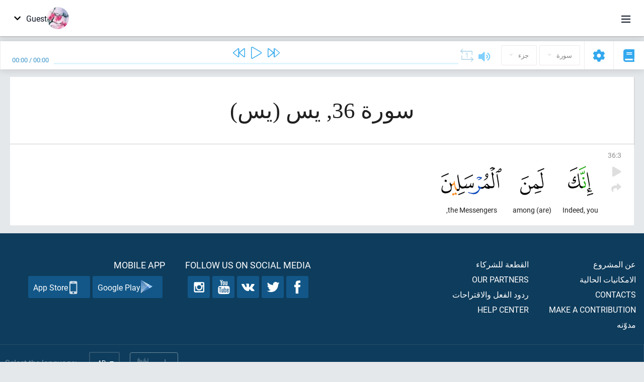

--- FILE ---
content_type: text/html; charset=UTF-8
request_url: https://ar.quranacademy.org/quran/36:3
body_size: 6831
content:
<!DOCTYPE html>
<html lang="ar" dir="rtl">
  <head>
    <meta charset="utf-8">
    <title>Surah 36 يس. Read and listen Quran · Quran Academy</title>
    <meta name="description" content="Read and listen Quran: Arabic, translation, word-by-word translation, and interpretation (tafsir). Sura 36 يس. Available translations: تفسير الجلالين,...">

    <meta name="keywords" content="Read, Listen, Quran, quran.surah, quran.ayah, يس, يس">

    <meta http-equiv="X-UA-Compatible" content="IE=edge">
    <meta name="viewport" content="width=device-width, initial-scale=1, user-scalable=no">


<script>
    window.Loader = new function () {
        var self = this

        this.onFullLoadFirstCallbacks = [];
        this.onFullLoadCallbacks = [];

        this.isLoaded = false;

        this.loadedStylesheets = [];

        function runCallbacks(callbacks) {
            var errors = [];

            callbacks.map(function (callback) {
                try {
                    callback();
                } catch (e) {
                    errors.push(e);
                }
            });

            return errors
        }

        this.onFullLoad = function(callback) {
            if (this.isLoaded) {
                callback();
            } else {
                this.onFullLoadCallbacks.push(callback);
            }
        };

        this.onFullLoadFirst = function(callback) {
            if (this.isLoaded) {
                callback();
            } else {
                this.onFullLoadFirstCallbacks.push(callback);
            }
        };

        this.loaded = function () {
            const firstCallbackErrors = runCallbacks(this.onFullLoadFirstCallbacks);
            const callbackErrors = runCallbacks(this.onFullLoadCallbacks);

            this.isLoaded = true;

            firstCallbackErrors.map(function (e) {
                throw e;
            });

            callbackErrors.map(function (e) {
                throw e;
            });
        };
    };
</script><link rel="shortcut icon" href="/favicons/favicon.ico" type="image/x-icon">
<link rel="icon" type="image/png" href="/favicons/favicon-32x32.png" sizes="32x32">
<link rel="icon" type="image/png" href="/favicons/android-chrome-192x192.png" sizes="192x192">
<link rel="icon" type="image/png" href="/favicons/favicon-96x96.png" sizes="96x96">
<link rel="icon" type="image/png" href="/favicons/favicon-16x16.png" sizes="16x16">
<link rel="apple-touch-icon" sizes="57x57" href="/favicons/apple-touch-icon-57x57.png">
<link rel="apple-touch-icon" sizes="60x60" href="/favicons/apple-touch-icon-60x60.png">
<link rel="apple-touch-icon" sizes="72x72" href="/favicons/apple-touch-icon-72x72.png">
<link rel="apple-touch-icon" sizes="76x76" href="/favicons/apple-touch-icon-76x76.png">
<link rel="apple-touch-icon" sizes="114x114" href="/favicons/apple-touch-icon-114x114.png">
<link rel="apple-touch-icon" sizes="120x120" href="/favicons/apple-touch-icon-120x120.png">
<link rel="apple-touch-icon" sizes="144x144" href="/favicons/apple-touch-icon-144x144.png">
<link rel="apple-touch-icon" sizes="152x152" href="/favicons/apple-touch-icon-152x152.png">
<link rel="apple-touch-icon" sizes="180x180" href="/favicons/apple-touch-icon-180x180.png">
<link rel="manifest" href="/favicons/manifest.json">
<meta name="msapplication-TileColor" content="#5e1596">
<meta name="msapplication-TileImage" content="/favicons/mstile-144x144.png">
<meta name="msapplication-config" content="/favicons/browserconfig.xml">
<meta name="theme-color" content="#ffffff"><link rel="stylesheet" href="https://use.typekit.net/srz0rtf.css">

<link href="/compiled/browser/app.6a5c3dc06d11913ad7bb.css" rel="stylesheet" type="text/css" />
<script type="application/ld+json">
{
  "@context" : "http://schema.org",
  "@type" : "Organization",
  "name" : "Quran Academy",
  "url" : "https://ar.quranacademy.org",
  "description": "يمكنك تعلم الكتاب الكريم واللغة العربية في أكاديمية القرآن من أي مستوى شئت. الملايين من الناس في العالم شرعوا في حفظ القرآن الكريم. فتعلم وتبادل المعرفة! وباستخدام مجموعة متنوعة من تقنيات التدريس الحديثة, يمكنك أن تتعلم قراءة القرآن ، وقواعد اللغة العربية ، وأن تحصل على معرفة شاملة عن مكونات رئيسية لآخر الكتب السماوية.",
  "sameAs" : [
    "https://www.facebook.com/quranacademy",
    "https://twitter.com/quranacademy",
    "https://plus.google.com/u/0/+HolyQuranAcademy",
    "https://www.instagram.com/holyquranacademy",
    "https://www.youtube.com/holyquranacademy",
    "https://www.linkedin.com/company/quranacademy",
    "https://www.pinterest.com/holyquranworld",
    "https://soundcloud.com/quranacademy",
    "https://quranacademy.tumblr.com",
    "https://github.com/quranacademy",
    "https://vk.com/quranacademy",
    "https://medium.com/@quranacademy",
    "https://ok.ru/quranacademy",
    "https://telegram.me/quranacademy",
    "https://www.flickr.com/photos/quranacademy",
    "https://vk.com/holyquranworld"
  ]
}
</script>


<meta name="dmca-site-verification" content="Vm9wZzUwakRTT2gveVZkRVBYNWpyR2lDc1pWWWV5MXRkSFl3czBUKzJsND01" />



  </head>
  <body class="rtl-mode"><div id="react-module-696d1819d783d" class=" react-module-header"></div>
            <script>
                Loader.onFullLoadFirst(function () {
                    mountReactComponent('react-module-696d1819d783d', 'header', {"navigationMenuActiveItemCode":"quran","encyclopediaAvailable":false,"str":{"adminPanel":"\u0644\u0648\u062d\u0629 \u0627\u0644\u0627\u062f\u0627\u0631\u0629","bookmarks":"Bookmarks","encyclopedia":"\u0627\u0644\u0645\u0648\u0633\u0648\u0639\u0629","guest":"Guest","help":"Help","interactiveLessons":"Interactive Lessons","logIn":"\u062f\u062e\u0648\u0644","logOut":"Exit","memorization":"Quran memorization","profile":"\u0627\u0644\u0645\u0644\u0641 \u0627\u0644\u0634\u062e\u0635\u064a","quran":"Quran","settings":"\u0625\u0639\u062f\u0627\u062f\u0627\u062a","siteSections":"Site sections"},"urls":{"adminPanel":"https:\/\/ar.quranacademy.org\/admin","encyclopedia":"https:\/\/ar.quranacademy.org\/encyclopedia","helpCenter":"https:\/\/ar.quranacademy.org\/help","interactiveLessons":"https:\/\/ar.quranacademy.org\/courses","login":"https:\/\/ar.quranacademy.org\/login","memorization":"https:\/\/ar.quranacademy.org\/memorization","profile":"https:\/\/ar.quranacademy.org\/profile","quran":"https:\/\/ar.quranacademy.org\/quran","settings":"https:\/\/ar.quranacademy.org\/profile\/settings\/personal-information"}}, 'render', true)
                });
            </script>
        
    <div id="content">
<div class="page-container"><div id="react-module-696d1819d5fec" class=" react-module-quran"></div>
            <script>
                Loader.onFullLoadFirst(function () {
                    mountReactComponent('react-module-696d1819d5fec', 'quran', {"displayMode":"ayah","currentSuraNum":36,"currentSura":{"id":36,"basmala":true,"type_id":1,"ayats_count":83,"juz_num":22,"juz_page":15,"hizb_num":44,"hizb_page":8,"rub_num":176,"ayat_begin_id":3706,"ayat_end_id":3788,"number":36,"arabic_name":"\u064a\u0633","text":{"id":368,"name":"\u064a\u0633","sura_id":36,"language_id":3,"transliteration":"\u064a\u0633","about_markdown":"","about_html":""}},"basmalaAyat":{"id":1,"surahNumber":1,"juzNumber":1,"number":1,"sajdah":false,"wordGroups":[{"id":2050266,"ayahId":1,"surahNumber":1,"ayahNumber":1,"index":0,"text":"In (the) name","words":[{"id":1,"surahNumber":1,"ayahNumber":1,"order":1,"hasOwnImage":true,"imageWidth":88,"imageHeight":100,"text":"In (the) name"}],"isLastWordGroupOfAyah":false},{"id":2050267,"ayahId":1,"surahNumber":1,"ayahNumber":1,"index":1,"text":"(of) Allah,","words":[{"id":2,"surahNumber":1,"ayahNumber":1,"order":2,"hasOwnImage":true,"imageWidth":40,"imageHeight":100,"text":"(of) Allah,"}],"isLastWordGroupOfAyah":false},{"id":2050268,"ayahId":1,"surahNumber":1,"ayahNumber":1,"index":2,"text":"the Most Gracious,","words":[{"id":3,"surahNumber":1,"ayahNumber":1,"order":3,"hasOwnImage":true,"imageWidth":131,"imageHeight":100,"text":"the Most Gracious,"}],"isLastWordGroupOfAyah":false},{"id":2050269,"ayahId":1,"surahNumber":1,"ayahNumber":1,"index":3,"text":"the Most Merciful.","words":[{"id":4,"surahNumber":1,"ayahNumber":1,"order":4,"hasOwnImage":true,"imageWidth":92,"imageHeight":100,"text":"the Most Merciful."}],"isLastWordGroupOfAyah":true}]},"ayats":[{"id":3708,"surahNumber":36,"juzNumber":22,"number":3,"sajdah":false,"wordGroups":[{"id":2106942,"ayahId":3708,"surahNumber":36,"ayahNumber":3,"index":0,"text":"Indeed, you","words":[{"id":56679,"surahNumber":36,"ayahNumber":3,"order":1,"hasOwnImage":true,"imageWidth":50,"imageHeight":100,"text":"Indeed, you"}],"isLastWordGroupOfAyah":false},{"id":2106943,"ayahId":3708,"surahNumber":36,"ayahNumber":3,"index":1,"text":"(are) among","words":[{"id":56680,"surahNumber":36,"ayahNumber":3,"order":2,"hasOwnImage":true,"imageWidth":48,"imageHeight":100,"text":"(are) among"}],"isLastWordGroupOfAyah":false},{"id":2106944,"ayahId":3708,"surahNumber":36,"ayahNumber":3,"index":2,"text":"the Messengers,","words":[{"id":56681,"surahNumber":36,"ayahNumber":3,"order":3,"hasOwnImage":true,"imageWidth":120,"imageHeight":100,"text":"the Messengers,"}],"isLastWordGroupOfAyah":true}]}],"bookmarks":[],"currentJuzNum":22,"pageCount":null,"currentPage":null,"ayatsPerPage":null,"mushafPageNumber":440,"customTranslationIds":null,"currentRecitation":{"urlMask":"https:\/\/quran-audio.quranacademy.org\/by-ayah\/Mishari_Rashid_Al-Afasy_128kbps\/{sura}\/{ayat}.mp3","padZeros":true},"str":{"autoScrollDuringPlayback":"Auto scroll during playback","ayat":"\u0622\u064a\u0629","commonSettings":"Common","continuousReading":"\u0642\u0631\u0627\u0621\u0629 \u0645\u0633\u062a\u0645\u0631\u0629","copiedToClipboard":"Link Copied to Clipboard","error":"Error","errorLoadingPage":"Error loading page","juz":"\u062c\u0632\u0621","reciter":"Reciter","searchPlaceholder":"Search...","select":"Select","sura":"\u0633\u0648\u0631\u0629","tajweedRulesHighlighting":"Tajweed highlighting","translationsAndTafseers":"Translations and tafseers","quran":"\u0627\u0644\u0642\u0631\u0622\u0646 \u0627\u0644\u0643\u0631\u064a\u0645","withWordsHighlighting":"With words highlighting","wordByWordTranslation":"\u0627\u0644\u062a\u0631\u062c\u0645\u0629 \u0648\u0641\u0642\u0627 \u0644\u0644\u0643\u0644\u0645\u0627\u062a","wordByWordTranslationLanguage":"Word by word translation language"}}, 'render', false)
                });
            </script>
        
</div>

<script>
    var metaViewPort = document.querySelector('meta[name="viewport"]')

            metaViewPort.setAttribute('content', 'width=device-width, initial-scale=1, user-scalable=no')
    </script>

    </div><div id="react-module-696d1819d790a" class=" react-module-whats-new-alert"></div>
            <script>
                Loader.onFullLoadFirst(function () {
                    mountReactComponent('react-module-696d1819d790a', 'whats-new-alert', {"str":{"whatsNew":"What's new?"},"apiUrls":{"getUpdates":"https:\/\/ar.quranacademy.org\/whats-new\/updates"}}, 'render', false)
                });
            </script>
        <div id="react-module-696d1819d960e" class=" react-module-footer"></div>
            <script>
                Loader.onFullLoadFirst(function () {
                    mountReactComponent('react-module-696d1819d960e', 'footer', {"androidAppLink":"https:\/\/play.google.com\/store\/apps\/details?id=org.quranacademy.quran","helpCenterAvailable":true,"iosAppLink":"https:\/\/apps.apple.com\/ru\/app\/quran-academy-reader\/id1481765206","str":{"aboutProject":"\u0639\u0646 \u0627\u0644\u0645\u0634\u0631\u0648\u0639","blog":"\u0645\u062f\u0648\u0651\u0646\u0647","contacts":"Contacts","contribute":"Make a contribution","currentFeatures":"\u0627\u0644\u0627\u0645\u0643\u0627\u0646\u064a\u0627\u062a \u0627\u0644\u062d\u0627\u0644\u064a\u0629","followUsInSocialMedia":"Follow us on social media","helpCenter":"Help center","mobileApp":"Mobile App","ourPartners":"Our partners","partnersWidget":"\u0627\u0644\u0642\u0637\u0639\u0629 \u0644\u0644\u0634\u0631\u0643\u0627\u0621","privacyPolicy":"Privacy policy","radio":"\u0631\u0627\u062f\u064a\u0648","support":"\u0631\u062f\u0648\u062f \u0627\u0644\u0641\u0639\u0644 \u0648\u0627\u0644\u0627\u0642\u062a\u0631\u0627\u062d\u0627\u062a","termsOfUse":"\u0634\u0631\u0648\u0637 \u0627\u0644\u0627\u0633\u062a\u062e\u062f\u0627\u0645"},"urls":{"privacyPolicy":"https:\/\/ar.quranacademy.org\/page\/1-privacy_policy","termsOfUse":"https:\/\/ar.quranacademy.org\/page\/2-terms_of_use"}}, 'render', true)
                });
            </script>
        <div id="react-module-696d1819d962e" class=" react-module-toastify"></div>
            <script>
                Loader.onFullLoadFirst(function () {
                    mountReactComponent('react-module-696d1819d962e', 'toastify', {"keepMounted":true}, 'render', false)
                });
            </script>
        <script src="https://ar.quranacademy.org/ui-strings/ar?1746213714"></script>

    <script>
        ENV = {"avatarDimensions":[200,100,50],"appVersion":"062e8d11e8d8af2fe39585b2ba4e4927554168f8","csrfToken":"O0JRnG9IeSsfh0w3jCJQ4mpC6iEpBw1660cVgigb","currentLanguage":{"id":3,"code":"ar","active":true,"is_default":false,"locale":"ar_EG","yandex_language_id":2,"is_rtl":true,"fallback_language_id":2,"level":3,"code_iso1":"ar","code_iso3":"ara","original_name":"\u0627\u0644\u0639\u0631\u0628\u064a\u0629"},"debug":false,"domain":"quranacademy.org","environment":"production","isGuest":true,"languages":[{"id":53,"code":"bg","scriptDirection":"ltr","name":"\u0627\u0627\u0644\u0628\u0644\u063a\u0627\u0631\u064a\u0629","originalName":"\u0411\u044a\u043b\u0433\u0430\u0440\u0441\u043a\u0438","fallbackLanguageId":1},{"id":4,"code":"az","scriptDirection":"ltr","name":"\u0627\u0644\u0623\u0630\u0631\u064a\u0629","originalName":"Az\u0259rbaycan dili","fallbackLanguageId":1},{"id":59,"code":"es","scriptDirection":"ltr","name":"\u0627\u0644\u0625\u0633\u0628\u0627\u0646\u064a\u0651\u0629","originalName":"Espa\u00f1ol","fallbackLanguageId":2},{"id":45,"code":"av","scriptDirection":"ltr","name":"\u0627\u0644\u0623\u0641\u0627\u0631\u064a\u0643\u064a\u0629","originalName":"\u0410\u0432\u0430\u0440 \u043c\u0430\u0446\u0304I","fallbackLanguageId":1},{"id":61,"code":"sq","scriptDirection":"ltr","name":"\u0627\u0644\u0623\u0644\u0628\u0627\u0646\u064a\u0629","originalName":"Shqip","fallbackLanguageId":2},{"id":47,"code":"de","scriptDirection":"ltr","name":"\u0627\u0644\u0623\u0644\u0645\u0627\u0646\u064a\u0629","originalName":"Deutsch","fallbackLanguageId":2},{"id":68,"code":"am","scriptDirection":"ltr","name":"\u0627\u0644\u0623\u0645\u0647\u0631\u064a\u0629","originalName":"\u12a0\u121b\u122d\u129b","fallbackLanguageId":2},{"id":2,"code":"en","scriptDirection":"ltr","name":"\u0627\u0644\u0625\u0646\u062c\u0644\u064a\u0632\u064a\u0629","originalName":"English","fallbackLanguageId":1},{"id":44,"code":"inh","scriptDirection":"ltr","name":"\u0627\u0644\u0625\u0646\u062c\u0648\u0634\u064a\u0629","originalName":"\u0413l\u0430\u043b\u0433I\u0430\u0439","fallbackLanguageId":1},{"id":52,"code":"id","scriptDirection":"ltr","name":"\u0627\u0644\u0625\u0646\u062f\u0648\u0646\u064a\u0633\u064a\u0629","originalName":"Bahasa Indonesia","fallbackLanguageId":2},{"id":78,"code":"ur","scriptDirection":"rtl","name":"\u0627\u0644\u0623\u0648\u0631\u062f\u064a\u0629","originalName":"\u0627\u0631\u062f\u0648","fallbackLanguageId":66},{"id":39,"code":"uz","scriptDirection":"ltr","name":"\u0627\u0644\u0623\u0648\u0632\u0628\u0627\u0643\u064a\u0629","originalName":"O'zbek","fallbackLanguageId":1},{"id":58,"code":"uk","scriptDirection":"ltr","name":"\u0627\u0644\u0627\u0648\u0643\u0631\u0627\u0646\u064a\u0629","originalName":"\u0423\u043a\u0440\u0430\u0457\u043d\u0441\u044c\u043a\u0430","fallbackLanguageId":1},{"id":60,"code":"it","scriptDirection":"ltr","name":"\u0627\u0644\u0625\u064a\u0637\u0627\u0644\u064a\u0629","originalName":"Italiano","fallbackLanguageId":2},{"id":43,"code":"ba","scriptDirection":"ltr","name":"\u0627\u0644\u0628\u0627\u0634\u0643\u064a\u0631\u064a\u0629","originalName":"\u0411\u0430\u0448\u04a1\u043e\u0440\u0442","fallbackLanguageId":1},{"id":74,"code":"pt","scriptDirection":"ltr","name":"\u0627\u0644\u0628\u0631\u062a\u063a\u0627\u0644\u064a\u0629","originalName":"Portugu\u00eas","fallbackLanguageId":2},{"id":50,"code":"bn","scriptDirection":"ltr","name":"\u0627\u0644\u0628\u0646\u063a\u0627\u0644\u064a\u0629","originalName":"\u09ac\u09be\u0982\u09b2\u09be","fallbackLanguageId":2},{"id":62,"code":"bs","scriptDirection":"ltr","name":"\u0627\u0644\u0628\u0648\u0633\u0646\u064a\u0629","originalName":"Bosanski","fallbackLanguageId":2},{"id":73,"code":"pl","scriptDirection":"ltr","name":"\u0627\u0644\u0628\u0648\u0644\u0646\u062f\u064a\u0629","originalName":"Polski","fallbackLanguageId":2},{"id":49,"code":"ta","scriptDirection":"ltr","name":"\u0627\u0644\u062a\u0627\u0645\u064a\u0644\u064a\u0629","originalName":"\u0ba4\u0bae\u0bbf\u0bb4\u0bcd","fallbackLanguageId":2},{"id":77,"code":"th","scriptDirection":"ltr","name":"\u0627\u0644\u062a\u0627\u064a\u0644\u0627\u0646\u062f\u064a\u0629","originalName":"\u0e20\u0e32\u0e29\u0e32\u0e44\u0e17\u0e22","fallbackLanguageId":2},{"id":57,"code":"tt","scriptDirection":"ltr","name":"\u0627\u0644\u062a\u062a\u0627\u0631\u064a\u0629","originalName":"\u0422\u0430\u0442\u0430\u0440\u0447\u0430","fallbackLanguageId":1},{"id":6,"code":"tr","scriptDirection":"ltr","name":"\u0627\u0644\u062a\u0631\u0643\u064a\u0629","originalName":"T\u00fcrk\u00e7e","fallbackLanguageId":2},{"id":64,"code":"cs","scriptDirection":"ltr","name":"\u0627\u0644\u062a\u0634\u064a\u0643\u064a\u0629","originalName":"\u010ce\u0161tina","fallbackLanguageId":2},{"id":54,"code":"ka","scriptDirection":"ltr","name":"\u0627\u0644\u062c\u0648\u0631\u062c\u064a\u0629","originalName":"\u10e5\u10d0\u10e0\u10d7\u10e3\u10da\u10d8","fallbackLanguageId":2},{"id":1,"code":"ru","scriptDirection":"ltr","name":"\u0627\u0644\u0631\u0648\u0633\u064a\u0629","originalName":"\u0420\u0443\u0441\u0441\u043a\u0438\u0439","fallbackLanguageId":null},{"id":75,"code":"ro","scriptDirection":"ltr","name":"\u0627\u0644\u0631\u0648\u0645\u0627\u0646\u064a\u0629","originalName":"Rom\u00e2n\u0103","fallbackLanguageId":2},{"id":76,"code":"sv","scriptDirection":"ltr","name":"\u0627\u0644\u0633\u0648\u064a\u062f\u064a\u0629","originalName":"Svenska","fallbackLanguageId":2},{"id":46,"code":"ce","scriptDirection":"ltr","name":"\u0627\u0644\u0634\u064a\u0634\u0627\u0646\u064a\u0629","originalName":"\u041d\u043e\u0445\u0447\u0438\u0439","fallbackLanguageId":1},{"id":56,"code":"so","scriptDirection":"ltr","name":"\u0627\u0644\u0635\u0648\u0645\u0627\u0644\u064a\u0629","originalName":"Af-Soomaali","fallbackLanguageId":2},{"id":63,"code":"zh","scriptDirection":"ltr","name":"\u0627\u0644\u0635\u064a\u0646\u064a\u0629","originalName":"\u4e2d\u6587(\u7b80\u4f53)","fallbackLanguageId":2},{"id":5,"code":"tg","scriptDirection":"ltr","name":"\u0627\u0644\u0637\u0627\u062c\u064a\u0643\u064a\u0629","originalName":"\u0422\u043e\u04b7\u0438\u043a\u04e3","fallbackLanguageId":1},{"id":3,"code":"ar","scriptDirection":"rtl","name":"\u0627\u0644\u0639\u0631\u0628\u064a\u0629","originalName":"\u0627\u0644\u0639\u0631\u0628\u064a\u0629","fallbackLanguageId":2},{"id":41,"code":"fr","scriptDirection":"ltr","name":"\u0627\u0644\u0641\u0631\u0646\u0633\u064a\u0629","originalName":"Fran\u00e7ais","fallbackLanguageId":2},{"id":40,"code":"kk","scriptDirection":"ltr","name":"\u0627\u0644\u0643\u0627\u0632\u0627\u062e\u064a\u0629","originalName":"\u049a\u0430\u0437\u0430\u049b \u0442\u0456\u043b\u0456","fallbackLanguageId":1},{"id":69,"code":"ko","scriptDirection":"ltr","name":"\u0627\u0644\u0643\u0648\u0631\u064a\u0629","originalName":"\ud55c\uad6d\uc5b4","fallbackLanguageId":2},{"id":48,"code":"lez","scriptDirection":"ltr","name":"\u0627\u0644\u0644\u064a\u0632\u062c\u0647\u0627\u064a\u0627\u0646\u064a\u0629","originalName":"\u041b\u0435\u0437\u0433\u0438","fallbackLanguageId":1},{"id":70,"code":"ms","scriptDirection":"ltr","name":"\u0627\u0644\u0645\u0627\u0644\u064a\u0632\u064a\u0629","originalName":"Bahasa Melayu","fallbackLanguageId":2},{"id":71,"code":"no","scriptDirection":"ltr","name":"\u0627\u0644\u0646\u0631\u0648\u064a\u062c\u064a\u0629 (\u0628\u0648\u0643\u0645\u0627\u0644)","originalName":"Norsk (bokm\u00e5l)","fallbackLanguageId":2},{"id":51,"code":"ne","scriptDirection":"ltr","name":"\u0627\u0644\u0646\u064a\u0628\u0627\u0644\u064a\u0629","originalName":"\u0928\u0947\u092a\u093e\u0932\u0940","fallbackLanguageId":2},{"id":66,"code":"hi","scriptDirection":"ltr","name":"\u0627\u0644\u0647\u0646\u062f\u064a\u0629","originalName":"\u0939\u093f\u0928\u094d\u0926\u0940","fallbackLanguageId":2},{"id":55,"code":"ha","scriptDirection":"ltr","name":"\u0627\u0644\u0647\u0648\u0633\u064a\u0629","originalName":"Hausa","fallbackLanguageId":2},{"id":67,"code":"ja","scriptDirection":"ltr","name":"\u0627\u0644\u064a\u0627\u0628\u0627\u0646\u064a\u0629","originalName":"\u65e5\u672c\u8a9e","fallbackLanguageId":2},{"id":72,"code":"fa","scriptDirection":"rtl","name":"\u0641\u0627\u0631\u0633\u064a","originalName":"\u0641\u0627\u0631\u0633\u06cc\u200f","fallbackLanguageId":3},{"id":65,"code":"nl","scriptDirection":"ltr","name":"\u0647\u0648\u0644\u0646\u062f\u064a","originalName":"Nederlands","fallbackLanguageId":47},{"id":85,"code":"sw","scriptDirection":"ltr","name":"Swahili","originalName":"Kiswahili","fallbackLanguageId":2},{"id":80,"code":"el","scriptDirection":"ltr","name":"Greek","originalName":"\u0395\u03bb\u03bb\u03b7\u03bd\u03b9\u03ba\u03ac","fallbackLanguageId":2},{"id":81,"code":"he","scriptDirection":"rtl","name":"Hebrew","originalName":"\u05e2\u05d1\u05e8\u05d9\u05ea","fallbackLanguageId":2},{"id":79,"code":"kbd","scriptDirection":"ltr","name":"Kabardian-Circassian language","originalName":"\u0410\u0434\u044b\u0433\u044d\u0431\u0437\u044d","fallbackLanguageId":1},{"id":84,"code":"mo","scriptDirection":"ltr","name":"Moldovan","originalName":"Moldoveneasc\u0103","fallbackLanguageId":75},{"id":86,"code":"ug","scriptDirection":"rtl","name":"Uyghur language","originalName":"\u0626\u06c7\u064a\u063a\u06c7\u0631\u0686\u06d5","fallbackLanguageId":2},{"id":82,"code":"krc","scriptDirection":"ltr","name":"Karachay-Balkar language","originalName":"\u041a\u044a\u0430\u0440\u0430\u0447\u0430\u0439-\u043c\u0430\u043b\u043a\u044a\u0430\u0440","fallbackLanguageId":1},{"id":83,"code":"ku","scriptDirection":"ltr","name":"Kurdish","originalName":"Kurd\u00ee","fallbackLanguageId":2}],"protocol":"https","rollbarEnabled":true,"rollbarToken":"031444658e4a4040a38ef6bb27379125","settings":{"quran_app_banner_closed":false,"media_players_volume":0.7,"admin_sidebar_opened":true,"admin_selected_quran_wbw_translations":[],"quran_ayats_translations":[],"quran_word_by_word_translation_enabled":true,"quran_word_by_word_translation":12,"quran_words_continuous_reading":false,"quran_tajweed_enabled":true,"quran_auto_scroll_during_playback_enabled":false,"quran_recitation_id":14,"quran_recitation_repeat_count":1,"interactive_lessons_layout":"new","puzzle_settings":true,"puzzle_level":20,"puzzle_ayat_recitation_id":11,"puzzle_is_audio":true,"puzzle_repeat_count":1,"puzzle_repeat_interval":0,"puzzle_is_tajweed":true,"puzzle_is_translation":true,"puzzle_language_id":1,"puzzle_is_strict_mode":false,"puzzle_add_words":false},"user":null,"yandexMetrikaKey":"44763238"}

        isNodeJs = false
    </script>

    <script src="/compiled/browser/app.4b8113e5f5306e3ecc4a.js"></script>
    <script async src="/compiled/browser/react.e1fa4e13232be61691cb.chunk.js"></script>


<script>
  (function(i,s,o,g,r,a,m){i['GoogleAnalyticsObject']=r;i[r]=i[r]||function(){
  (i[r].q=i[r].q||[]).push(arguments)},i[r].l=1*new Date();a=s.createElement(o),
  m=s.getElementsByTagName(o)[0];a.async=1;a.src=g;m.parentNode.insertBefore(a,m)
  })(window,document,'script','https://www.google-analytics.com/analytics.js','ga');

  ga('create', 'UA-99896292-1', 'auto');
  ga('send', 'pageview');
  setTimeout(function(){
      ga('send', 'event', 'New Visitor', location.pathname);
  }, 15000);
</script>

<!-- Yandex.Metrika counter -->
<script type="text/javascript">
    (function (d, w, c) {
        (w[c] = w[c] || []).push(function() {
            try {
                w.yaCounter44763238 = new Ya.Metrika({
                    id:44763238,
                    clickmap:true,
                    trackLinks:true,
                    accurateTrackBounce:true,
                    webvisor:true
                });
            } catch(e) { }
        });

        var n = d.getElementsByTagName("script")[0],
            s = d.createElement("script"),
            f = function () { n.parentNode.insertBefore(s, n); };
        s.type = "text/javascript";
        s.async = true;
        s.src = "https://mc.yandex.ru/metrika/watch.js";

        if (w.opera == "[object Opera]") {
            d.addEventListener("DOMContentLoaded", f, false);
        } else { f(); }
    })(document, window, "yandex_metrika_callbacks");
</script>
<noscript><div><img src="https://mc.yandex.ru/watch/44763238" style="position:absolute; left:-9999px;" alt="" /></div></noscript>
<!-- /Yandex.Metrika counter -->



<script>
    var Tawk_API = Tawk_API || {};
    var Tawk_LoadStart = new Date();

    Loader.onFullLoad(function () {
        var s1  =document.createElement("script");
        var s0 = document.getElementsByTagName("script")[0];

        s1.async=true;
        s1.src='https://embed.tawk.to/5a564c2bd7591465c7069e5c/default';
        s1.charset='UTF-8';

        s1.setAttribute('crossorigin','*');

        s0.parentNode.insertBefore(s1,s0);
    });
</script>

<script src="https://images.dmca.com/Badges/DMCABadgeHelper.min.js"></script>
  </body>
</html>